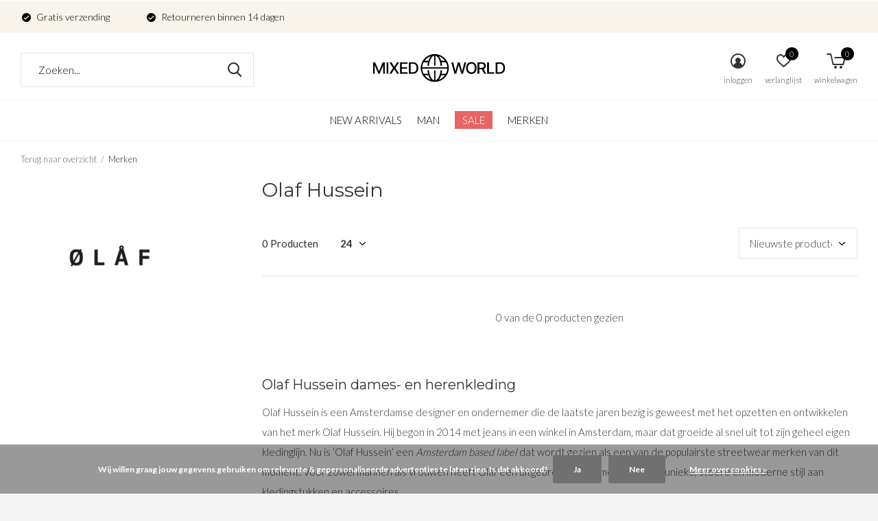

--- FILE ---
content_type: text/html;charset=utf-8
request_url: https://www.mixedutrecht.nl/brands/olaf-hussein/
body_size: 8719
content:
<!doctype html>
<html class="new mobile  full-width" lang="nl" dir="ltr">
	<head>
        <meta charset="utf-8"/>
<!-- [START] 'blocks/head.rain' -->
<!--

  (c) 2008-2025 Lightspeed Netherlands B.V.
  http://www.lightspeedhq.com
  Generated: 28-12-2025 @ 20:48:35

-->
<link rel="canonical" href="https://www.mixedutrecht.nl/brands/olaf-hussein/"/>
<link rel="alternate" href="https://www.mixedutrecht.nl/index.rss" type="application/rss+xml" title="Nieuwe producten"/>
<link href="https://cdn.webshopapp.com/assets/cookielaw.css?2025-02-20" rel="stylesheet" type="text/css"/>
<meta name="robots" content="noodp,noydir"/>
<meta property="og:url" content="https://www.mixedutrecht.nl/brands/olaf-hussein/?source=facebook"/>
<meta property="og:site_name" content="Fashion Store - Mixed Utrecht"/>
<meta property="og:title" content="Olaf Hussein"/>
<meta property="og:description" content="Olaf Hussein dames- en herenkleding Olaf Hussein is een Amsterdamse designer en ondernemer die de laatste jaren bezig is geweest met het opzetten en ontwikkelen"/>
<script>
<!-- Global site tag (gtag.js) - Google Ads: 376055382 -->
<script async src="https://www.googletagmanager.com/gtag/js?id=AW-376055382"></script>
<script>
    window.dataLayer = window.dataLayer || [];
    function gtag(){dataLayer.push(arguments);}
    gtag('js', new Date());

    gtag('config', 'AW-376055382',
{'allow_enhanced_conversions':true});
</script>
</script>
<script>
<!-- Meta Pixel Code -->
<script>
!function(f,b,e,v,n,t,s)
{if(f.fbq)return;n=f.fbq=function(){n.callMethod?
n.callMethod.apply(n,arguments):n.queue.push(arguments)};
if(!f._fbq)f._fbq=n;n.push=n;n.loaded=!0;n.version='2.0';
n.queue=[];t=b.createElement(e);t.async=!0;
t.src=v;s=b.getElementsByTagName(e)[0];
s.parentNode.insertBefore(t,s)}(window, document,'script',
'https://connect.facebook.net/en_US/fbevents.js');
fbq('init', '673567014677185');
fbq('track', 'PageView');
</script>
<noscript><img height="1" width="1" style="display:none"
src="https://www.facebook.com/tr?id=673567014677185&ev=PageView&noscript=1"
/></noscript>
<!-- End Meta Pixel Code -->
</script>
<script>
(function(w,d,s,l,i){w[l]=w[l]||[];w[l].push({'gtm.start':
new Date().getTime(),event:'gtm.js'});var f=d.getElementsByTagName(s)[0],
j=d.createElement(s),dl=l!='dataLayer'?'&l='+l:'';j.async=true;j.src=
'https://www.googletagmanager.com/gtm.js?id='+i+dl;f.parentNode.insertBefore(j,f);
})(window,document,'script','dataLayer','GTM-WC88C93');
</script>
<!--[if lt IE 9]>
<script src="https://cdn.webshopapp.com/assets/html5shiv.js?2025-02-20"></script>
<![endif]-->
<!-- [END] 'blocks/head.rain' -->
		<meta charset="utf-8">
		<meta http-equiv="x-ua-compatible" content="ie=edge">
		<title>Olaf Hussein - Fashion Store - Mixed Utrecht</title>
		<meta name="description" content="Olaf Hussein dames- en herenkleding Olaf Hussein is een Amsterdamse designer en ondernemer die de laatste jaren bezig is geweest met het opzetten en ontwikkelen">
		<meta name="keywords" content="Olaf, Hussein">
		<meta name="theme-color" content="#ffffff">
		<meta name="MobileOptimized" content="320">
		<meta name="HandheldFriendly" content="true">
<!-- 		<meta name="viewport" content="width=device-width,initial-scale=1,maximum-scale=1,viewport-fit=cover,target-densitydpi=device-dpi,shrink-to-fit=no"> -->
    <meta name="viewport" content="width=device-width, initial-scale=1.0, maximum-scale=5.0, user-scalable=no">
    <meta name="apple-mobile-web-app-capable" content="yes">
    <meta name="apple-mobile-web-app-status-bar-style" content="black">
		<meta name="author" content="https://www.dmws.nl">
		<link rel="preload" as="style" href="https://cdn.webshopapp.com/assets/gui-2-0.css?2025-02-20">
		<link rel="preload" as="style" href="https://cdn.webshopapp.com/assets/gui-responsive-2-0.css?2025-02-20">
		<link rel="preload" href="https://fonts.googleapis.com/css?family=Lato:100,300,400,500,600,700,800,900%7CMontserrat:100,300,400,500,600,700,800,900&display=block" as="style">
		<link rel="preload" as="style" href="https://cdn.webshopapp.com/shops/308240/themes/183186/assets/fixed.css?20251216100137">
    <link rel="preload" as="style" href="https://cdn.webshopapp.com/shops/308240/themes/183186/assets/screen.css?20251216100137">
		<link rel="preload" as="style" href="https://cdn.webshopapp.com/shops/308240/themes/183186/assets/custom.css?20251216100137">
		<link rel="preload" as="font" href="https://cdn.webshopapp.com/shops/308240/themes/183186/assets/icomoon.woff2?20251216100137">
		<link rel="preload" as="script" href="https://cdn.webshopapp.com/assets/jquery-1-9-1.js?2025-02-20">
		<link rel="preload" as="script" href="https://cdn.webshopapp.com/assets/jquery-ui-1-10-1.js?2025-02-20">
		<link rel="preload" as="script" href="https://cdn.webshopapp.com/shops/308240/themes/183186/assets/scripts.js?20251216100137">
		<link rel="preload" as="script" href="https://cdn.webshopapp.com/shops/308240/themes/183186/assets/custom.js?20251216100137">
    <link rel="preload" as="script" href="https://cdn.webshopapp.com/assets/gui.js?2025-02-20">
		<link href="https://fonts.googleapis.com/css?family=Lato:100,300,400,500,600,700,800,900%7CMontserrat:100,300,400,500,600,700,800,900&display=block" rel="stylesheet" type="text/css">
		<link rel="stylesheet" media="screen" href="https://cdn.webshopapp.com/assets/gui-2-0.css?2025-02-20">
		<link rel="stylesheet" media="screen" href="https://cdn.webshopapp.com/assets/gui-responsive-2-0.css?2025-02-20">
    <link rel="stylesheet" media="screen" href="https://cdn.webshopapp.com/shops/308240/themes/183186/assets/fixed.css?20251216100137">
		<link rel="stylesheet" media="screen" href="https://cdn.webshopapp.com/shops/308240/themes/183186/assets/screen.css?20251216100137">
		<link rel="stylesheet" media="screen" href="https://cdn.webshopapp.com/shops/308240/themes/183186/assets/custom.css?20251216100137">
		<link rel="icon" type="image/x-icon" href="https://cdn.webshopapp.com/shops/308240/themes/183186/v/2716302/assets/favicon.png?20250912103744">
		<link rel="apple-touch-icon" href="https://cdn.webshopapp.com/shops/308240/themes/183186/assets/apple-touch-icon.png?20251216100137">
		<link rel="mask-icon" href="https://cdn.webshopapp.com/shops/308240/themes/183186/assets/safari-pinned-tab.svg?20251216100137" color="#000000">
		<link rel="manifest" href="https://cdn.webshopapp.com/shops/308240/themes/183186/assets/manifest.json?20251216100137">
		<link rel="preconnect" href="https://ajax.googleapis.com">
		<link rel="preconnect" href="//cdn.webshopapp.com/">
		<link rel="preconnect" href="https://fonts.googleapis.com">
		<link rel="preconnect" href="https://fonts.gstatic.com" crossorigin>
		<link rel="dns-prefetch" href="https://ajax.googleapis.com">
		<link rel="dns-prefetch" href="//cdn.webshopapp.com/">	
		<link rel="dns-prefetch" href="https://fonts.googleapis.com">
		<link rel="dns-prefetch" href="https://fonts.gstatic.com" crossorigin>
    <script src="https://cdn.webshopapp.com/assets/jquery-1-9-1.js?2025-02-20"></script>
    <script src="https://cdn.webshopapp.com/assets/jquery-ui-1-10-1.js?2025-02-20"></script>
		<meta name="msapplication-config" content="https://cdn.webshopapp.com/shops/308240/themes/183186/assets/browserconfig.xml?20251216100137">
<meta property="og:title" content="Olaf Hussein">
<meta property="og:type" content="website"> 
<meta property="og:description" content="Olaf Hussein dames- en herenkleding Olaf Hussein is een Amsterdamse designer en ondernemer die de laatste jaren bezig is geweest met het opzetten en ontwikkelen">
<meta property="og:site_name" content="Fashion Store - Mixed Utrecht">
<meta property="og:url" content="https://www.mixedutrecht.nl/">
<meta property="og:image" content="https://cdn.webshopapp.com/shops/308240/themes/183186/v/2716308/assets/hero-1-image.jpg?20251124091243">
<meta name="twitter:title" content="Olaf Hussein">
<meta name="twitter:description" content="Olaf Hussein dames- en herenkleding Olaf Hussein is een Amsterdamse designer en ondernemer die de laatste jaren bezig is geweest met het opzetten en ontwikkelen">
<meta name="twitter:site" content="Fashion Store - Mixed Utrecht">
<meta name="twitter:card" content="https://cdn.webshopapp.com/shops/308240/themes/183186/v/2708110/assets/logo.png?20250912103638">
<meta name="twitter:image" content="https://cdn.webshopapp.com/shops/308240/themes/183186/v/2716308/assets/hero-1-image.jpg?20251124091243">
<script type="application/ld+json">
  [
        {
      "@context": "http://schema.org/",
      "@type": "Organization",
      "url": "https://www.mixedutrecht.nl/",
      "name": "Fashion Store - Mixed Utrecht",
      "legalName": "Fashion Store - Mixed Utrecht",
      "description": "Olaf Hussein dames- en herenkleding Olaf Hussein is een Amsterdamse designer en ondernemer die de laatste jaren bezig is geweest met het opzetten en ontwikkelen",
      "logo": "https://cdn.webshopapp.com/shops/308240/themes/183186/v/2708110/assets/logo.png?20250912103638",
      "image": "https://cdn.webshopapp.com/shops/308240/themes/183186/v/2716308/assets/hero-1-image.jpg?20251124091243",
      "contactPoint": {
        "@type": "ContactPoint",
        "contactType": "Customer service",
        "telephone": ""
      },
      "address": {
        "@type": "PostalAddress",
        "streetAddress": "Oudkerkhof 53",
        "addressLocality": "",
        "postalCode": "3512GJ, Utrecht",
        "addressCountry": "NL"
      }
         
    },
    { 
      "@context": "http://schema.org", 
      "@type": "WebSite", 
      "url": "https://www.mixedutrecht.nl/", 
      "name": "Fashion Store - Mixed Utrecht",
      "description": "Olaf Hussein dames- en herenkleding Olaf Hussein is een Amsterdamse designer en ondernemer die de laatste jaren bezig is geweest met het opzetten en ontwikkelen",
      "author": [
        {
          "@type": "Organization",
          "url": "https://www.dmws.nl/",
          "name": "DMWS B.V.",
          "address": {
            "@type": "PostalAddress",
            "streetAddress": "Klokgebouw 195 (Strijp-S)",
            "addressLocality": "Eindhoven",
            "addressRegion": "NB",
            "postalCode": "5617 AB",
            "addressCountry": "NL"
          }
        }
      ]
    }
  ]
</script>    	</head>
	<body>
  	    <ul class="hidden-data hidden"><li>308240</li><li>183186</li><li>ja</li><li>nl</li><li>live</li><li>service//mixedutrecht/nl</li><li>https://www.mixedutrecht.nl/</li></ul><div id="root" ><header id="top" class=" static"><p id="logo" class="text-center"><a href="https://www.mixedutrecht.nl/" accesskey="h"><img src="https://cdn.webshopapp.com/shops/308240/themes/183186/v/2708110/assets/logo.png?20250912103638" alt="Mixed Utrecht "></a></p><nav id="skip"><ul><li><a href="#nav" accesskey="n">Ga naar navigatie (n)</a></li><li><a href="#content" accesskey="c">Ga naar inhoud (c)</a></li><li><a href="#footer" accesskey="f">Ga naar footer (f)</a></li></ul></nav><nav id="nav" aria-label="Kies een categorie" class="align-center"><ul><li class="menu-uppercase"><a   href="https://www.mixedutrecht.nl/collection/">New arrivals</a></li><li class="menu-uppercase"><a  href="https://www.mixedutrecht.nl/man/">Man</a><ul><li><a href="https://www.mixedutrecht.nl/man/kleding/">Kleding</a><ul><li><a href="https://www.mixedutrecht.nl/man/kleding/t-shirts/">T-shirts</a></li><li><a href="https://www.mixedutrecht.nl/man/kleding/longsleeves/">Longsleeves</a></li><li><a href="https://www.mixedutrecht.nl/man/kleding/overhemden/">Overhemden</a></li><li><a href="https://www.mixedutrecht.nl/man/kleding/sweaters-hoodies/">Sweaters &amp; Hoodies</a></li><li><a href="https://www.mixedutrecht.nl/man/kleding/knitwear/">Knitwear</a></li><li><a href="https://www.mixedutrecht.nl/man/kleding/overshirts/">Overshirts</a></li><li><a href="https://www.mixedutrecht.nl/man/kleding/shorts/">Shorts</a></li><li><a href="https://www.mixedutrecht.nl/man/kleding/jeans/">Jeans</a></li><li><a href="https://www.mixedutrecht.nl/man/kleding/broeken/">Broeken</a></li><li><a href="https://www.mixedutrecht.nl/man/kleding/jassen/">Jassen</a></li></ul></li><li><a href="https://www.mixedutrecht.nl/man/schoenen/">Schoenen</a><ul><li><a href="https://www.mixedutrecht.nl/man/schoenen/sneakers/">Sneakers</a></li><li><a href="https://www.mixedutrecht.nl/man/schoenen/boots/">Boots</a></li><li><a href="https://www.mixedutrecht.nl/man/schoenen/loafers/">Loafers</a></li></ul></li><li><a href="https://www.mixedutrecht.nl/man/accessoires/">Accessoires</a><ul><li><a href="https://www.mixedutrecht.nl/man/accessoires/sokken/">Sokken</a></li><li><a href="https://www.mixedutrecht.nl/man/accessoires/mutsen-petten-en-sjaals/">Mutsen, petten en sjaals</a></li><li><a href="https://www.mixedutrecht.nl/man/accessoires/zonnebrillen/">Zonnebrillen</a></li></ul></li></ul></li><li class="menu-uppercase"><a class="overlay-g" href="https://www.mixedutrecht.nl/sale/">SALE</a></li><li class="menu-uppercase"><a accesskey="4" href="https://www.mixedutrecht.nl/brands/">Merken</a></ul><ul><li class="search"><a href="./"><i class="icon-zoom2"></i><span>zoeken</span></a></li><li class="login"><a href=""><i class="icon-user-circle"></i><span>inloggen</span></a></li><li class="fav"><a class="open-login"><i class="icon-heart-strong"></i><span>verlanglijst</span><span class="no items" data-wishlist-items>0</span></a></li><li class="cart"><a href="https://www.mixedutrecht.nl/cart/"><i class="icon-cart5"></i><span>winkelwagen</span><span class="no">0</span></a></li></ul></nav><div class="bar"><ul class="list-usp"><li><i class="icon-check-circle"></i> Gratis verzending</li><li><i class="icon-check-circle"></i> Retourneren binnen 14 dagen</li></ul></div><form action="https://www.mixedutrecht.nl/search/" method="get" id="formSearch" data-search-type="desktop"><p><label for="q">Zoeken...</label><input id="q" name="q" type="search" value="" autocomplete="off" required data-input="desktop"><button type="submit">Zoeken</button></p><div class="search-autocomplete" data-search-type="desktop"><ul class="list-cart small m0"></ul></div></form></header><main id="content"><nav class="nav-breadcrumbs mobile-hide"><ul><li><a href="https://www.mixedutrecht.nl/">Terug naar overzicht</a></li><li>Merken</li></ul></nav><div class="cols-c "><article><header><h1 class="m20">Olaf Hussein</h1><p class="link-btn wide desktop-hide"><a href="./" class="b toggle-filters">Filter</a></p></header><form action="https://www.mixedutrecht.nl/brands/olaf-hussein/" method="get" class="form-sort" id="filter_form"><h5 style="z-index: 45;" class="mobile-hide">0 Producten</h5><p class="blank strong"><label for="limit">Toon:</label><select id="limit" name="limit" onchange="$('#formSortModeLimit').submit();"><option value="12">12</option><option value="24" selected="selected">24</option><option value="36">36</option><option value="72">72</option></select></p><p class="text-right"><label class="hidden" for="sort">Sorteren op:</label><select id="sortselect" name="sort"><option value="sort-by" selected disabled>Sorteren op</option><option value="popular">Meest bekeken</option><option value="newest" selected="selected">Nieuwste producten</option><option value="lowest">Laagste prijs</option><option value="highest">Hoogste prijs</option><option value="asc">Naam oplopend</option><option value="desc">Naam aflopend</option></select></p></form><ul class="list-collection  "></ul><hr><footer class="text-center m70"><p>0 van de 0 producten gezien</p></footer><footer><h2>Olaf Hussein dames- en herenkleding</h2><p>Olaf Hussein is een Amsterdamse designer en ondernemer die de laatste jaren bezig is geweest met het opzetten en ontwikkelen van het merk Olaf Hussein. Hij begon in 2014 met jeans in een winkel in Amsterdam, maar dat groeide al snel uit tot zijn geheel eigen kledinglijn. Nu is ‘Olaf Hussein’ een <em>Amsterdam based label</em> dat wordt gezien als een van de populairste streetwear merken van dit moment. Voor zowel mannen als vrouwen heeft Olaf een uitgebreid assortiment met een unieke, stoere en moderne stijl aan kledingstukken en accessoires.</p><h2>Ons assortiment van Olaf Hussein</h2><p>In de collectie van Mixed Utrecht bieden wij een uitgebreid assortiment met Olaf Hussein kleding voor dames en heren bestaande uit onder andere verschillende stijlen broeken, T-shirts, sweaters en stijlvolle jassen. Alle kledingstukken zijn goed met elkaar te combineren en zorgen voor een unieke, eigentijdse uitstraling.</p><h2>Bestel Olaf Hussein online bij Mixed Utrecht</h2><p>De kleding van Olaf Hussein kun je bestellen via onze webshop of je kunt komen shoppen bij onze fysieke winkel, Mixed Utrecht, aan het Oudkerkhof 53. Hier kun je de kleding meteen passen en kun je direct op zoek naar leuke, bijpassende accessoires. Bestel je liever via de webshop? Dan profiteer je altijd van gratis verzending bij bestellingen in Nederland. Bovendien worden bestellingen die op werkdagen voor 14:00 uur worden geplaatst, dezelfde dag al verzonden. Vragen over onze collectie van Olaf Hussein? Neem dan zeker over <a href="https://www.mixedutrecht.nl/service/contact/">contact</a> met ons op, dan zullen wij je vragen snel beantwoorden.</p></footer></article><aside><form action="https://www.mixedutrecht.nl/brands/olaf-hussein/" method="get" class="form-filter" id="filter_form"><h5 class="desktop-hide">Filteren</h5><input type="hidden" name="limit" value="24" id="filter_form_limit_vertical" /><input type="hidden" name="sort" value="newest" id="filter_form_sort_vertical" /><figure><img src="https://cdn.webshopapp.com/shops/308240/files/448006513/520x460x2/image.jpg" alt="Olaf Hussein" width="260" height="230"></figure></form></aside></div></main><aside id="cart"><h5>Winkelwagen</h5><p>
    U heeft geen artikelen in uw winkelwagen...
  </p><p class="submit"><span class="strong"><span>Totaal incl. btw</span> €0,00</span><a href="https://www.mixedutrecht.nl/cart/">Bestellen</a></p></aside><form action="https://www.mixedutrecht.nl/account/loginPost/" method="post" id="login"><h5>Inloggen</h5><p><label for="lc">E-mailadres</label><input type="email" id="lc" name="email" autocomplete='email' placeholder="E-mailadres" required></p><p><label for="ld">Wachtwoord</label><input type="password" id="ld" name="password" autocomplete='current-password' placeholder="Wachtwoord" required><a href="https://www.mixedutrecht.nl/account/password/">Wachtwoord vergeten?</a></p><p><button class="side-login-button" type="submit">Inloggen</button></p><footer><ul class="list-checks"><li>Al je orders en retouren op één plek</li><li>Het bestelproces gaat nog sneller</li><li>Je winkelwagen is altijd en overal opgeslagen</li></ul><p class="link-btn"><a class="" href="https://www.mixedutrecht.nl/account/register/">Account aanmaken</a></p></footer><input type="hidden" name="key" value="59c679a40cd0542fcbe9c072fdb11b5e" /><input type="hidden" name="type" value="login" /></form><p id="compare-btn" ><a class="open-compare"><i class="icon-compare"></i><span>vergelijk</span><span class="compare-items" data-compare-items>0</span></a></p><aside id="compare"><h5>Vergelijk producten</h5><ul class="list-cart compare-products"></ul><p class="submit"><span>You can compare a maximum of 5 products</span><a href="https://www.mixedutrecht.nl/compare/">Start vergelijking</a></p></aside><footer id="footer"><form id="formNewsletter" action="https://www.mixedutrecht.nl/account/newsletter/" method="post" class="form-newsletter"><input type="hidden" name="key" value="59c679a40cd0542fcbe9c072fdb11b5e" /><h2 class="gui-page-title">Word Mixed Member</h2><p>Blijf op de hoogte van nieuws, acties en events</p><p><label for="formNewsletterEmail">E-mail adres</label><input type="email" id="formNewsletterEmail" name="email" placeholder="E-mail adres" required><button type="submit" class="submit-newsletter">Aanmelden</button></p></form><nav><div><h3>Klantenservice</h3><ul><li><a href="https://www.mixedutrecht.nl/service/about/">Over ons &amp; openingstijden</a></li><li><a href="https://www.mixedutrecht.nl/service/careers/">Werken bij Mixed</a></li><li><a href="https://www.mixedutrecht.nl/service/contact/">Klantenservice</a></li><li><a href="https://www.mixedutrecht.nl/service/general-terms-conditions/">Algemene voorwaarden</a></li><li><a href="https://www.mixedutrecht.nl/service/disclaimer/">Disclaimer</a></li><li><a href="https://www.mixedutrecht.nl/service/privacy-policy/">Privacy- &amp; cookiebeleid</a></li><li><a href="https://www.mixedutrecht.nl/service/payment-methods/">Betaalmethoden</a></li><li><a href="https://www.mixedutrecht.nl/service/shipping-returns/">Verzenden &amp; retourneren</a></li></ul></div><div><h3>Mijn account</h3><ul><li><a href="https://www.mixedutrecht.nl/account/" title="Registreren">Registreren</a></li><li><a href="https://www.mixedutrecht.nl/account/orders/" title="Mijn bestellingen">Mijn bestellingen</a></li><li><a href="https://www.mixedutrecht.nl/account/wishlist/" title="Mijn verlanglijst">Mijn verlanglijst</a></li></ul></div><div><h3>Categorieën</h3><ul><li><a href="https://www.mixedutrecht.nl/man/">Man</a></li><li><a href="https://www.mixedutrecht.nl/sale/">SALE</a></li></ul></div><div><h3>Over ons</h3><ul class="contact-footer m10"><li><span class="strong">Mixed Utrecht</span></li><li>Oudkerkhof 53</li><li>3512GJ, Utrecht</li><li></li></ul><ul class="contact-footer m10"></ul></div><div class="double"><ul class="link-btn"><li class="mailus"><a href="/cdn-cgi/l/email-protection#4132243337282224012c28392425343533242229356f2f2d" class="a">mail ons</a></li></ul><ul class="list-social"><li><a rel="external" href="https://www.facebook.com/mixedutrecht/"><i class="icon-facebook"></i><span>Facebook</span></a></li><li><a rel="external" href="https://www.instagram.com/mixedutrecht/"><i class="icon-instagram"></i><span>Instagram</span></a></li></ul></div><figure><img data-src="https://cdn.webshopapp.com/shops/308240/themes/183186/v/2716307/assets/logo-upload-footer.png?20251124091225" alt="Mixed Utrecht " width="180" height="40"></figure></nav><ul class="list-payments dmws-payments"><li><img data-src="https://cdn.webshopapp.com/shops/308240/themes/183186/assets/z-ideal.png?20251216100137" alt="ideal" width="45" height="21"></li><li><img data-src="https://cdn.webshopapp.com/shops/308240/themes/183186/assets/z-maestro.png?20251216100137" alt="maestro" width="45" height="21"></li><li><img data-src="https://cdn.webshopapp.com/shops/308240/themes/183186/assets/z-mistercash.png?20251216100137" alt="mistercash" width="45" height="21"></li></ul><p class="copyright dmws-copyright">© Copyright <span class="date">2019</span></p></footer><script data-cfasync="false" src="/cdn-cgi/scripts/5c5dd728/cloudflare-static/email-decode.min.js"></script><script>
   var mobilemenuOpenSubsOnly = '0';
       var instaUser = false;
    var showSecondImage = 1;
  var newsLetterSeconds = '3';
   var test = 'test';
	var basicUrl = 'https://www.mixedutrecht.nl/';
  var ajaxTranslations = {"Add to cart":"In winkelmand","Wishlist":"Verlanglijst","Add to wishlist":"Aan verlanglijst toevoegen","Compare":"Vergelijk","Add to compare":"Toevoegen om te vergelijken","Brands":"Merken","Discount":"Korting","Delete":"Verwijderen","Total excl. VAT":"Totaal excl. btw","Shipping costs":"Verzendkosten","Total incl. VAT":"Totaal incl. btw","Read more":"Lees meer","Read less":"Lees minder","No products found":"Geen producten gevonden","View all results":"Bekijk alle resultaten","":""};
  var categories_shop = {"10701220":{"id":10701220,"parent":0,"path":["10701220"],"depth":1,"image":0,"type":"category","url":"man","title":"Man","description":"","count":1167,"subs":{"10701221":{"id":10701221,"parent":10701220,"path":["10701221","10701220"],"depth":2,"image":0,"type":"category","url":"man\/kleding","title":"Kleding","description":"","count":1019,"subs":{"10701222":{"id":10701222,"parent":10701221,"path":["10701222","10701221","10701220"],"depth":3,"image":0,"type":"category","url":"man\/kleding\/t-shirts","title":"T-shirts","description":"","count":304},"11251030":{"id":11251030,"parent":10701221,"path":["11251030","10701221","10701220"],"depth":3,"image":0,"type":"category","url":"man\/kleding\/longsleeves","title":"Longsleeves","description":"","count":60},"11251029":{"id":11251029,"parent":10701221,"path":["11251029","10701221","10701220"],"depth":3,"image":0,"type":"category","url":"man\/kleding\/overhemden","title":"Overhemden","description":"","count":117},"11251032":{"id":11251032,"parent":10701221,"path":["11251032","10701221","10701220"],"depth":3,"image":0,"type":"category","url":"man\/kleding\/sweaters-hoodies","title":"Sweaters & Hoodies","description":"","count":175},"12466278":{"id":12466278,"parent":10701221,"path":["12466278","10701221","10701220"],"depth":3,"image":0,"type":"category","url":"man\/kleding\/knitwear","title":"Knitwear","description":"","count":65},"11251031":{"id":11251031,"parent":10701221,"path":["11251031","10701221","10701220"],"depth":3,"image":0,"type":"category","url":"man\/kleding\/overshirts","title":"Overshirts","description":"","count":67},"11251046":{"id":11251046,"parent":10701221,"path":["11251046","10701221","10701220"],"depth":3,"image":0,"type":"category","url":"man\/kleding\/shorts","title":"Shorts","description":"","count":78},"10701261":{"id":10701261,"parent":10701221,"path":["10701261","10701221","10701220"],"depth":3,"image":0,"type":"category","url":"man\/kleding\/jeans","title":"Jeans","description":"","count":64},"11251027":{"id":11251027,"parent":10701221,"path":["11251027","10701221","10701220"],"depth":3,"image":0,"type":"category","url":"man\/kleding\/broeken","title":"Broeken","description":"","count":95},"10701266":{"id":10701266,"parent":10701221,"path":["10701266","10701221","10701220"],"depth":3,"image":0,"type":"category","url":"man\/kleding\/jassen","title":"Jassen","description":"","count":88}}},"10701243":{"id":10701243,"parent":10701220,"path":["10701243","10701220"],"depth":2,"image":0,"type":"category","url":"man\/schoenen","title":"Schoenen","description":"","count":61,"subs":{"11251044":{"id":11251044,"parent":10701243,"path":["11251044","10701243","10701220"],"depth":3,"image":0,"type":"category","url":"man\/schoenen\/sneakers","title":"Sneakers","description":"","count":39},"11251072":{"id":11251072,"parent":10701243,"path":["11251072","10701243","10701220"],"depth":3,"image":0,"type":"category","url":"man\/schoenen\/boots","title":"Boots","description":"","count":2},"11396351":{"id":11396351,"parent":10701243,"path":["11396351","10701243","10701220"],"depth":3,"image":0,"type":"category","url":"man\/schoenen\/loafers","title":"Loafers","description":"","count":14}}},"10701282":{"id":10701282,"parent":10701220,"path":["10701282","10701220"],"depth":2,"image":0,"type":"category","url":"man\/accessoires","title":"Accessoires","description":"","count":87,"subs":{"11251042":{"id":11251042,"parent":10701282,"path":["11251042","10701282","10701220"],"depth":3,"image":0,"type":"category","url":"man\/accessoires\/sokken","title":"Sokken","description":"","count":3},"11251057":{"id":11251057,"parent":10701282,"path":["11251057","10701282","10701220"],"depth":3,"image":0,"type":"category","url":"man\/accessoires\/mutsen-petten-en-sjaals","title":"Mutsen, petten en sjaals","description":"","count":44},"11396348":{"id":11396348,"parent":10701282,"path":["11396348","10701282","10701220"],"depth":3,"image":0,"type":"category","url":"man\/accessoires\/zonnebrillen","title":"Zonnebrillen","description":"","count":18}}}}},"11538595":{"id":11538595,"parent":0,"path":["11538595"],"depth":1,"image":0,"type":"category","url":"sale","title":"SALE","description":"","count":996}};
  var readMore = 'Lees meer';
  var searchUrl = 'https://www.mixedutrecht.nl/search/';
  var scriptsUrl = 'https://cdn.webshopapp.com/shops/308240/themes/183186/assets/async-scripts.js?20251216100137';
  var customUrl = 'https://cdn.webshopapp.com/shops/308240/themes/183186/assets/async-custom.js?20251216100137';
  var popupUrl = 'https://cdn.webshopapp.com/shops/308240/themes/183186/assets/popup.js?20251216100137';
  var fancyCss = 'https://cdn.webshopapp.com/shops/308240/themes/183186/assets/fancybox.css?20251216100137';
  var fancyJs = 'https://cdn.webshopapp.com/shops/308240/themes/183186/assets/fancybox.js?20251216100137';
  var checkoutLink = 'https://www.mixedutrecht.nl/checkout/';
  var exclVat = 'Excl. btw';
  var compareUrl = 'https://www.mixedutrecht.nl/compare/?format=json';
  var wishlistUrl = 'https://www.mixedutrecht.nl/account/wishlist/?format=json';
  var shopSsl = true;
  var loggedIn = 0;
  var shopId = 308240;
  var priceStatus = 'enabled';
	var shopCurrency = '€';  
  var imageRatio = '660x900';
  var imageFill = '2';
    var freeShippingFrom = '17';
	var showFrom = '09';
	var template = 'pages/collection.rain';
  var by = 'Door';
	var chooseV = 'Maak een keuze';
	var blogUrl = 'https://www.mixedutrecht.nl/blogs/';
  var heroSpeed = '5000';
  var view = 'Bekijken';
  var pointsTranslation = 'points';
  var applyTranslation = 'Toepassen';
                                                                      
  var showDays = [
      0,
            2,
        3,
        4,
        5,
        6,
      ];
  
	var noRewards = 'Geen beloningen beschikbaar voor deze order.';
	var validFor = 'Geldig voor';
    	var dev = false;
     
  window.LS_theme = {
    "name":"Access",
    "developer":"DMWS",
    "docs":"https://supportdmws.zendesk.com/hc/nl/sections/360004945520-Theme-Access",
  }
</script><style>
/* Safari Hotfix */
#login { display:none; }
.login-active #login { display: unset; }
/* End Safari Hotfix */
</style></div><script defer src="https://cdn.webshopapp.com/shops/308240/themes/183186/assets/scripts.js?20251216100137"></script><script defer src="https://cdn.webshopapp.com/shops/308240/themes/183186/assets/custom.js?20251216100137"></script><script>let $ = jQuery</script><script src="https://cdn.webshopapp.com/assets/gui.js?2025-02-20"></script><script src="https://cdn.webshopapp.com/assets/gui-responsive-2-0.js?2025-02-20"></script><!-- [START] 'blocks/body.rain' --><script>
(function () {
  var s = document.createElement('script');
  s.type = 'text/javascript';
  s.async = true;
  s.src = 'https://www.mixedutrecht.nl/services/stats/pageview.js';
  ( document.getElementsByTagName('head')[0] || document.getElementsByTagName('body')[0] ).appendChild(s);
})();
</script><!-- Global site tag (gtag.js) - Google Analytics --><script async src="https://www.googletagmanager.com/gtag/js?id=G-JZDJC997K3"></script><script>
    window.dataLayer = window.dataLayer || [];
    function gtag(){dataLayer.push(arguments);}

        gtag('consent', 'default', {"ad_storage":"denied","ad_user_data":"denied","ad_personalization":"denied","analytics_storage":"denied","region":["AT","BE","BG","CH","GB","HR","CY","CZ","DK","EE","FI","FR","DE","EL","HU","IE","IT","LV","LT","LU","MT","NL","PL","PT","RO","SK","SI","ES","SE","IS","LI","NO","CA-QC"]});
    
    gtag('js', new Date());
    gtag('config', 'G-JZDJC997K3', {
        'currency': 'EUR',
                'country': 'NL'
    });

    </script><script>const msps = "payments";const mspl = document.documentElement.lang;const msplt = {"ideal":"https://lightspeed.multisafepay.com/images/ideal.svg","maestro":"https://lightspeed.multisafepay.com/images/maestro.svg","mastercard":"https://lightspeed.multisafepay.com/images/mastercard.svg","mistercash":"https://lightspeed.multisafepay.com/images/mistercash.svg","visa":"https://lightspeed.multisafepay.com/images/visa.svg"};const mspd = {"default":["ideal","maestro","mastercard","mistercash","visa"],"nl":["ideal","maestro","mastercard","mistercash","visa"]};const mspSetPaymentMethods = (data) => {let containers = document.querySelectorAll("div." + msps);let x = mspd[mspl] ? mspl : "default";for (let i = 0; i < mspd[x].length; i++) {const e = mspd[x][i];containers.forEach(c => c.innerHTML += `<a href="#" title="${e}"><img src="${msplt[e]}" alt="${e}" /></a>`)}};document.addEventListener('readystatechange',event=>{if(event.target.readyState === "complete"){mspSetPaymentMethods();}});</script><!-- Google Tag Manager (noscript) --><noscript><iframe src="https://www.googletagmanager.com/ns.html?id=GTM-WC88C93"
height="0" width="0" style="display:none;visibility:hidden"></iframe></noscript><!-- End Google Tag Manager (noscript) --><script>
(function () {
  var s = document.createElement('script');
  s.type = 'text/javascript';
  s.async = true;
  s.src = 'https://chimpstatic.com/mcjs-connected/js/users/de9bcc37e504a894700c682a8/0a50f1b856b79cb67f5179147.js';
  ( document.getElementsByTagName('head')[0] || document.getElementsByTagName('body')[0] ).appendChild(s);
})();
</script><div class="wsa-cookielaw">
            Wij willen graag jouw gegevens gebruiken om relevante &amp; gepersonaliseerde advertenties te laten zien. Is dat akkoord?
      <a href="https://www.mixedutrecht.nl/cookielaw/optIn/" class="wsa-cookielaw-button wsa-cookielaw-button-green" rel="nofollow" title="Ja">Ja</a><a href="https://www.mixedutrecht.nl/cookielaw/optOut/" class="wsa-cookielaw-button wsa-cookielaw-button-red" rel="nofollow" title="Nee">Nee</a><a href="https://www.mixedutrecht.nl/service/privacy-policy/" class="wsa-cookielaw-link" rel="nofollow" title="Meer over cookies">Meer over cookies &raquo;</a></div><!-- [END] 'blocks/body.rain' --><script></script>	</body>
</html>

--- FILE ---
content_type: text/javascript;charset=utf-8
request_url: https://www.mixedutrecht.nl/services/stats/pageview.js
body_size: -413
content:
// SEOshop 28-12-2025 20:48:37